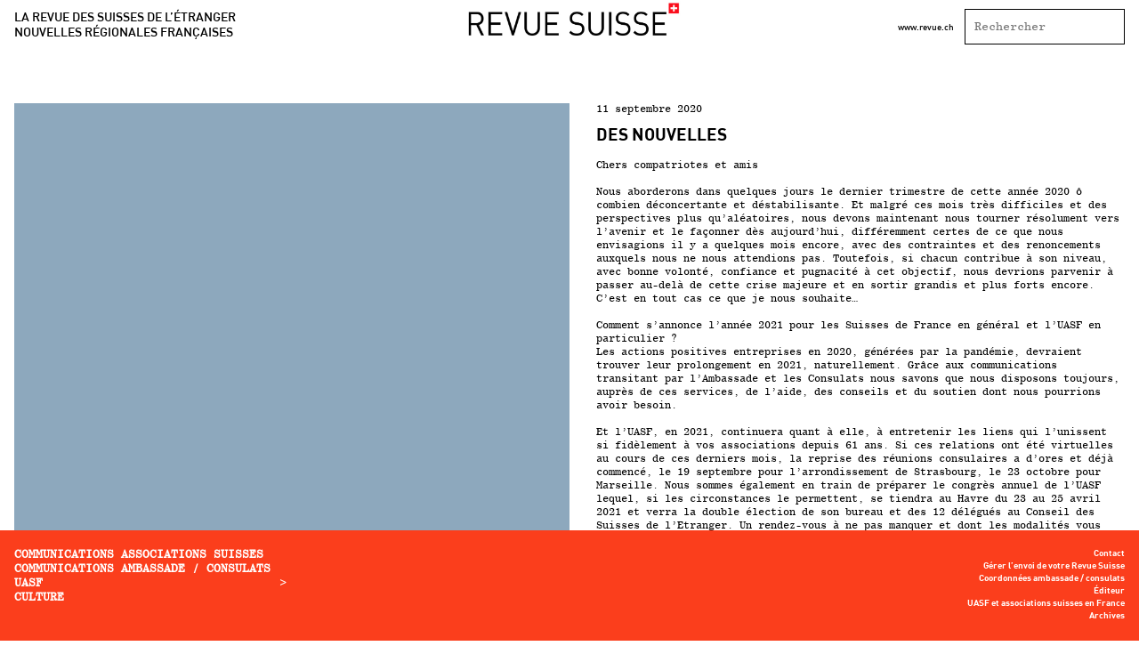

--- FILE ---
content_type: text/html; charset=UTF-8
request_url: https://www.revuesuisse.org/2020/09/11/des-nouvelles/
body_size: 4322
content:
<!DOCTYPE html>
<html lang="fr-FR">
<head>
	<meta charset="UTF-8">
	<meta name="viewport" content="width=device-width">
	<title>Des nouvelles &#8211; Revue Suisse</title>
<meta name='robots' content='max-image-preview:large' />
	<style>img:is([sizes="auto" i], [sizes^="auto," i]) { contain-intrinsic-size: 3000px 1500px }</style>
	<link rel="alternate" type="application/rss+xml" title="Revue Suisse &raquo; Des nouvelles Flux des commentaires" href="https://www.revuesuisse.org/2020/09/11/des-nouvelles/feed/" />
<style id='classic-theme-styles-inline-css' type='text/css'>
/*! This file is auto-generated */
.wp-block-button__link{color:#fff;background-color:#32373c;border-radius:9999px;box-shadow:none;text-decoration:none;padding:calc(.667em + 2px) calc(1.333em + 2px);font-size:1.125em}.wp-block-file__button{background:#32373c;color:#fff;text-decoration:none}
</style>
<link rel='stylesheet' id='wp-pagenavi-css' href='https://www.revuesuisse.org/wp-content/plugins/wp-pagenavi/pagenavi-css.css?ver=2.70' type='text/css' media='all' />
<link rel='stylesheet' id='style-css' href='https://www.revuesuisse.org/wp-content/themes/revuesuisse/style.css?ver=6.8.3' type='text/css' media='all' />
<link rel="https://api.w.org/" href="https://www.revuesuisse.org/wp-json/" /><link rel="alternate" title="JSON" type="application/json" href="https://www.revuesuisse.org/wp-json/wp/v2/posts/1167" /><link rel="EditURI" type="application/rsd+xml" title="RSD" href="https://www.revuesuisse.org/xmlrpc.php?rsd" />
<meta name="generator" content="WordPress 6.8.3" />
<link rel="canonical" href="https://www.revuesuisse.org/2020/09/11/des-nouvelles/" />
<link rel='shortlink' href='https://www.revuesuisse.org/?p=1167' />
<link rel="alternate" title="oEmbed (JSON)" type="application/json+oembed" href="https://www.revuesuisse.org/wp-json/oembed/1.0/embed?url=https%3A%2F%2Fwww.revuesuisse.org%2F2020%2F09%2F11%2Fdes-nouvelles%2F" />
<link rel="alternate" title="oEmbed (XML)" type="text/xml+oembed" href="https://www.revuesuisse.org/wp-json/oembed/1.0/embed?url=https%3A%2F%2Fwww.revuesuisse.org%2F2020%2F09%2F11%2Fdes-nouvelles%2F&#038;format=xml" />
<link rel="apple-touch-icon" sizes="180x180" href="/revue-suisse/wp-content/uploads/fbrfg/apple-touch-icon.png">
<link rel="icon" type="image/png" sizes="32x32" href="/revue-suisse/wp-content/uploads/fbrfg/favicon-32x32.png">
<link rel="icon" type="image/png" sizes="16x16" href="/revue-suisse/wp-content/uploads/fbrfg/favicon-16x16.png">
<link rel="manifest" href="/revue-suisse/wp-content/uploads/fbrfg/site.webmanifest">
<link rel="shortcut icon" href="/revue-suisse/wp-content/uploads/fbrfg/favicon.ico">
<meta name="msapplication-TileColor" content="#da532c">
<meta name="msapplication-config" content="/revue-suisse/wp-content/uploads/fbrfg/browserconfig.xml">
<meta name="theme-color" content="#ffffff"></head>

<body class="wp-singular post-template-default single single-post postid-1167 single-format-standard wp-theme-revuesuisse">

<div class="post">
  <header class="header">
  <div class="header__logo">
    <a href="https://www.revuesuisse.org">
      <img src="https://www.revuesuisse.org/wp-content/themes/revuesuisse/img/Header_revue_Suisse_1.jpg" alt="">
    </a>
  </div>
  <div class="header__motto">
    La revue des suisses de l’étranger
    <br/>
    nouvelles régionales françaises
  </div>
  <div class="header__aside">
    <a href="https://www.revue.ch/fr/editions/2019/02/" target="_blank" class="header__url">www.revue.ch</a>
    <div class="header__search">
      <form action="https://www.revuesuisse.org" id="search-form" method="get">
        <input class="header__search-input" name="s" id="s" type="text" placeholder="Rechercher" />
      </form>
    </div>
  </div>
</header><div class="article">
      <div class="article__container">
      <div class="article__imgs">
                  <img src="https://www.revuesuisse.org/wp-content/themes/revuesuisse/img/PAVET_NEUTRE.jpg" />
                              </div>
      <div class="article__content">
        <div class="article__date">11 septembre 2020</div>
        <h1 class="article__title">Des nouvelles</h1>
        <div class="article__text">
          <p><span style="font-family: CentSchbookMonoBTWXX-Rg;">Chers compatriotes et amis</span></p>
<p>&nbsp;</p>
<p><span style="font-family: CentSchbookMonoBTWXX-Rg;">Nous aborderons dans quelques jours le dernier trimestre de cette année 2020 ô combien déconcertante et déstabilisante. Et malgré ces mois très difficiles et des perspectives plus qu’aléatoires, nous devons maintenant nous tourner résolument vers l’avenir et le façonner dès aujourd’hui, différemment certes de ce que nous envisagions il y a quelques mois encore, avec des contraintes et des renoncements auxquels nous ne nous attendions pas. Toutefois, si chacun contribue à son niveau, avec bonne volonté, confiance et pugnacité à cet objectif, nous devrions parvenir à passer au-delà de cette crise majeure et en sortir grandis et plus forts encore. C’est en tout cas ce que je nous souhaite…</span></p>
<p>&nbsp;</p>
<p><span style="font-family: CentSchbookMonoBTWXX-Rg;">Comment s’annonce l’année 2021 pour les Suisses de France en général et l’UASF en particulier ? </span><br />
<span style="font-family: CentSchbookMonoBTWXX-Rg;">Les actions positives entreprises en 2020, générées par la pandémie, devraient trouver leur prolongement en 2021, naturellement. Grâce aux communications transitant par l’Ambassade et les Consulats nous savons que nous disposons toujours, auprès de ces services, de l’aide, des conseils et du soutien dont nous pourrions avoir besoin.</span></p>
<p>&nbsp;</p>
<p><span style="font-family: CentSchbookMonoBTWXX-Rg;">Et l’UASF, en 2021, continuera quant à elle, à entretenir les liens qui l’unissent si fidèlement à vos associations depuis 61 ans. Si ces relations ont été virtuelles au cours de ces derniers mois, la reprise des réunions consulaires a d’ores et déjà commencé, le 19 septembre pour l’arrondissement de Strasbourg, le 23 octobre pour Marseille. Nous sommes également en train de préparer le congrès annuel de l’UASF lequel, si les circonstances le permettent, se tiendra au Havre du 23 au 25 avril 2021 et verra la double élection de son bureau et des 12 délégués au Conseil des Suisses de l’Etranger. Un rendez-vous à ne pas manquer et dont les modalités vous seront communiquées ultérieurement !</span></p>
<p>&nbsp;</p>
<p><span style="font-family: CentSchbookMonoBTWXX-Rg;"> L’OSE (Organisation des Suisses de l’Etranger) enfin, depuis Berne, et malgré les difficultés et contraintes sanitaires empêchant toute réunion à caractère international, a continué et renforcé ses actions en faveur des plus de 700 000 Suisses de par le monde, spécialement à l’égard de nos compatriotes en situation précaire hors d’Europe. A ce sujet, je vous encourage à vous rendre sur son site et découvrir comment, nous, Suisses de l’étranger, pouvons aider l’OSE à notre tour en la soutenant financièrement dans ses projets, par un legs ou par un don… (voir adresse ci-dessous)</span></p>
<p>&nbsp;</p>
<p><span style="font-family: CentSchbookMonoBTWXX-Rg;">Vous pourrez trouver d’autres informations sur notre site, et en particulier celles concernant les jeunes, étudiants ou jeunes entrepreneurs créatifs et « humanistes », en collaboration avec des institutions telles qu’educationsuisse et les Galets du Rhône (voir adresses ci-dessous).</span></p>
<p>&nbsp;</p>
<p><span style="font-family: CentSchbookMonoBTWXX-Rg;">Bonne rentrée à tous, en bonne santé, masqués ou non !</span></p>
<p><span style="font-family: CentSchbookMonoBTWXX-Rg;">Cordialement</span></p>
<p><span style="font-family: DIN; font-size: 10px;">Françoise Millet-Leroux</span></p>
<p><span style="font-family: DIN; font-size: 10px;">Présidente de l’UASF</span></p>
<p>&nbsp;</p>
<p>&nbsp;</p>
<p><span style="font-family: DIN; font-size: 10px;">Adresses à consulter :</span></p>
<p><span style="font-family: DIN; font-size: 10px;"><a href="http://www.uasfrance.org/">www.uasfrance.org</a></span></p>
<p><span style="font-family: DIN; font-size: 10px;"><a href="http://www.lesgaletsdurhone.com/">www.lesgaletsdurhone.com</a></span></p>
<p><span style="font-family: DIN; font-size: 10px;"><a href="http://www.educationsuisse.ch/fr">www.educationsuisse.ch/fr</a></span></p>
<p><span style="font-family: DIN; font-size: 10px;"><a href="http://www.aso.ch/fr">www.aso.ch/fr</a>    puis : soutenez-nous/successions et legs/conseils en matière de testament etc.</span></p>
<p>&nbsp;</p>
<p>&nbsp;</p>
<p>&nbsp;</p>
        </div>
      </div>
      <div class="article__imgs article__imgs--mobile">
                              </div>
    </div>
  </div><footer class="footer">
  <div class="footer__container">
    <div class="menu-category-nav-container"><ul id="menu-category-nav" class="menu"><li id="menu-item-91" class="menu-item menu-item-type-taxonomy menu-item-object-category menu-item-has-children menu-item-91"><a href="https://www.revuesuisse.org/category/communications-associations-suisses/">Communications associations Suisses</a>
<ul class="sub-menu">
	<li id="menu-item-94" class="menu-item menu-item-type-taxonomy menu-item-object-category menu-item-94"><a href="https://www.revuesuisse.org/category/communications-associations-suisses/paris/">Paris</a></li>
	<li id="menu-item-92" class="menu-item menu-item-type-taxonomy menu-item-object-category menu-item-92"><a href="https://www.revuesuisse.org/category/communications-associations-suisses/lyon/">Lyon</a></li>
	<li id="menu-item-93" class="menu-item menu-item-type-taxonomy menu-item-object-category menu-item-93"><a href="https://www.revuesuisse.org/category/communications-associations-suisses/marseille/">Marseille</a></li>
	<li id="menu-item-95" class="menu-item menu-item-type-taxonomy menu-item-object-category menu-item-95"><a href="https://www.revuesuisse.org/category/communications-associations-suisses/strasbourg/">Strasbourg</a></li>
</ul>
</li>
<li id="menu-item-86" class="menu-item menu-item-type-taxonomy menu-item-object-category menu-item-has-children menu-item-86"><a href="https://www.revuesuisse.org/category/communications-ambassade-consulats/">Communications ambassade / consulats</a>
<ul class="sub-menu">
	<li id="menu-item-89" class="menu-item menu-item-type-taxonomy menu-item-object-category menu-item-89"><a href="https://www.revuesuisse.org/category/communications-ambassade-consulats/paris-communications-ambassade-consulats/">Paris</a></li>
	<li id="menu-item-87" class="menu-item menu-item-type-taxonomy menu-item-object-category menu-item-87"><a href="https://www.revuesuisse.org/category/communications-ambassade-consulats/lyon-communications-ambassade-consulats/">Lyon</a></li>
	<li id="menu-item-88" class="menu-item menu-item-type-taxonomy menu-item-object-category menu-item-88"><a href="https://www.revuesuisse.org/category/communications-ambassade-consulats/marseille-communications-ambassade-consulats/">Marseille</a></li>
	<li id="menu-item-90" class="menu-item menu-item-type-taxonomy menu-item-object-category menu-item-90"><a href="https://www.revuesuisse.org/category/communications-ambassade-consulats/strasbourg-communications-ambassade-consulats/">Strasbourg</a></li>
</ul>
</li>
<li id="menu-item-97" class="menu-item menu-item-type-taxonomy menu-item-object-category current-post-ancestor current-menu-parent current-post-parent menu-item-97"><a href="https://www.revuesuisse.org/category/uasf/">UASF</a></li>
<li id="menu-item-96" class="menu-item menu-item-type-taxonomy menu-item-object-category menu-item-96"><a href="https://www.revuesuisse.org/category/culture/">Culture</a></li>
</ul></div>
    <div class="menu-main-nav-container"><ul id="menu-main-nav" class="menu"><li id="menu-item-73" class="menu-item menu-item-type-post_type menu-item-object-page menu-item-73"><a href="https://www.revuesuisse.org/contact/">Contact</a></li>
<li id="menu-item-107" class="menu-item menu-item-type-post_type menu-item-object-page menu-item-107"><a href="https://www.revuesuisse.org/gerer-lenvoi-de-votre-revue-suisse/">Gérer l’envoi de votre Revue Suisse</a></li>
<li id="menu-item-72" class="menu-item menu-item-type-post_type menu-item-object-page menu-item-72"><a href="https://www.revuesuisse.org/coordonnees/">Coordonnées ambassade / consulats</a></li>
<li id="menu-item-106" class="menu-item menu-item-type-post_type menu-item-object-page menu-item-106"><a href="https://www.revuesuisse.org/editeur/">Éditeur</a></li>
<li id="menu-item-105" class="menu-item menu-item-type-post_type menu-item-object-page menu-item-105"><a href="https://www.revuesuisse.org/uasf-et-associations-suisses-en-france/">UASF et associations suisses en France</a></li>
<li id="menu-item-116" class="menu-item menu-item-type-post_type menu-item-object-page menu-item-116"><a href="https://www.revuesuisse.org/archives/">Archives</a></li>
</ul></div>  </div>
</footer>
<footer class="footer-mobile">
  <div class="footer-mobile__trigger">Menu</div>
  <div class="footer-mobile__menu">
    <div class="footer-mobile__container">
      <div class="menu-category-nav-container"><ul id="menu-category-nav-1" class="menu"><li class="menu-item menu-item-type-taxonomy menu-item-object-category menu-item-has-children menu-item-91"><a href="https://www.revuesuisse.org/category/communications-associations-suisses/">Communications associations Suisses</a>
<ul class="sub-menu">
	<li class="menu-item menu-item-type-taxonomy menu-item-object-category menu-item-94"><a href="https://www.revuesuisse.org/category/communications-associations-suisses/paris/">Paris</a></li>
	<li class="menu-item menu-item-type-taxonomy menu-item-object-category menu-item-92"><a href="https://www.revuesuisse.org/category/communications-associations-suisses/lyon/">Lyon</a></li>
	<li class="menu-item menu-item-type-taxonomy menu-item-object-category menu-item-93"><a href="https://www.revuesuisse.org/category/communications-associations-suisses/marseille/">Marseille</a></li>
	<li class="menu-item menu-item-type-taxonomy menu-item-object-category menu-item-95"><a href="https://www.revuesuisse.org/category/communications-associations-suisses/strasbourg/">Strasbourg</a></li>
</ul>
</li>
<li class="menu-item menu-item-type-taxonomy menu-item-object-category menu-item-has-children menu-item-86"><a href="https://www.revuesuisse.org/category/communications-ambassade-consulats/">Communications ambassade / consulats</a>
<ul class="sub-menu">
	<li class="menu-item menu-item-type-taxonomy menu-item-object-category menu-item-89"><a href="https://www.revuesuisse.org/category/communications-ambassade-consulats/paris-communications-ambassade-consulats/">Paris</a></li>
	<li class="menu-item menu-item-type-taxonomy menu-item-object-category menu-item-87"><a href="https://www.revuesuisse.org/category/communications-ambassade-consulats/lyon-communications-ambassade-consulats/">Lyon</a></li>
	<li class="menu-item menu-item-type-taxonomy menu-item-object-category menu-item-88"><a href="https://www.revuesuisse.org/category/communications-ambassade-consulats/marseille-communications-ambassade-consulats/">Marseille</a></li>
	<li class="menu-item menu-item-type-taxonomy menu-item-object-category menu-item-90"><a href="https://www.revuesuisse.org/category/communications-ambassade-consulats/strasbourg-communications-ambassade-consulats/">Strasbourg</a></li>
</ul>
</li>
<li class="menu-item menu-item-type-taxonomy menu-item-object-category current-post-ancestor current-menu-parent current-post-parent menu-item-97"><a href="https://www.revuesuisse.org/category/uasf/">UASF</a></li>
<li class="menu-item menu-item-type-taxonomy menu-item-object-category menu-item-96"><a href="https://www.revuesuisse.org/category/culture/">Culture</a></li>
</ul></div>
      <div class="menu-main-nav-container"><ul id="menu-main-nav-1" class="menu"><li class="menu-item menu-item-type-post_type menu-item-object-page menu-item-73"><a href="https://www.revuesuisse.org/contact/">Contact</a></li>
<li class="menu-item menu-item-type-post_type menu-item-object-page menu-item-107"><a href="https://www.revuesuisse.org/gerer-lenvoi-de-votre-revue-suisse/">Gérer l’envoi de votre Revue Suisse</a></li>
<li class="menu-item menu-item-type-post_type menu-item-object-page menu-item-72"><a href="https://www.revuesuisse.org/coordonnees/">Coordonnées ambassade / consulats</a></li>
<li class="menu-item menu-item-type-post_type menu-item-object-page menu-item-106"><a href="https://www.revuesuisse.org/editeur/">Éditeur</a></li>
<li class="menu-item menu-item-type-post_type menu-item-object-page menu-item-105"><a href="https://www.revuesuisse.org/uasf-et-associations-suisses-en-france/">UASF et associations suisses en France</a></li>
<li class="menu-item menu-item-type-post_type menu-item-object-page menu-item-116"><a href="https://www.revuesuisse.org/archives/">Archives</a></li>
</ul></div>      <a class="footer-mobile__home" href="https://www.revuesuisse.org">www.revue.ch</a>
      <form action="https://www.revuesuisse.org" id="search-form" method="get">
        <input class="header__search-input" name="s" id="s" type="text" placeholder="Rechercher" />
      </form>
      <svg class="footer-mobile__cross" clip-rule="evenodd" fill-rule="evenodd" image-rendering="optimizeQuality" shape-rendering="geometricPrecision" text-rendering="geometricPrecision" viewBox="0 0 217 271.25" xmlns="http://www.w3.org/2000/svg"><path d="m217 38-70 70 70 70-39 39-70-70-70 70-38-39 70-70-70-70 38-38 70 70 70-70z" fill-rule="nonzero"/></svg>
    </div>
  </div>
</footer></div>

<script type="speculationrules">
{"prefetch":[{"source":"document","where":{"and":[{"href_matches":"\/*"},{"not":{"href_matches":["\/wp-*.php","\/wp-admin\/*","\/wp-content\/uploads\/*","\/wp-content\/*","\/wp-content\/plugins\/*","\/wp-content\/themes\/revuesuisse\/*","\/*\\?(.+)"]}},{"not":{"selector_matches":"a[rel~=\"nofollow\"]"}},{"not":{"selector_matches":".no-prefetch, .no-prefetch a"}}]},"eagerness":"conservative"}]}
</script>
<script type="text/javascript" src="https://www.revuesuisse.org/wp-content/themes/revuesuisse/js/app.js?ver=1" id="footer_js-js"></script>
</body>
</html>


--- FILE ---
content_type: text/css
request_url: https://www.revuesuisse.org/wp-content/themes/revuesuisse/style.css?ver=6.8.3
body_size: 3026
content:
/*
Theme Name: Revue Suisse
Version: 1.0
*/
@import url("//hello.myfonts.net/count/38de27");
html, body, div, span, applet, object, iframe,
h1, h2, h3, h4, h5, h6, p, blockquote, pre,
a, abbr, acronym, address, big, cite, code,
del, dfn, em, img, ins, kbd, q, s, samp,
small, strike, strong, sub, sup, tt, var,
b, u, i, center,
dl, dt, dd, ol, ul, li,
fieldset, form, label, legend,
table, caption, tbody, tfoot, thead, tr, th, td,
article, aside, canvas, details, embed,
figure, figcaption, footer, header, hgroup,
menu, nav, output, ruby, section, summary,
time, mark, audio, video {
  margin: 0;
  padding: 0;
  border: 0;
  font-size: 100%;
  font: inherit;
  vertical-align: baseline; }

article, aside, details, figcaption, figure,
footer, header, hgroup, menu, nav, section {
  display: block; }

body {
  line-height: 1; }

ol, ul {
  list-style: none; }

blockquote, q {
  quotes: none; }

blockquote:before, blockquote:after,
q:before, q:after {
  content: '';
  content: none; }

table {
  border-collapse: collapse;
  border-spacing: 0; }

@font-face {
  font-family: 'DIN';
  src: url("./fonts/din-regular-webfont.woff2") format("woff2"), url("./fonts/din-regular-webfont.woff") format("woff");
  font-weight: normal;
  font-style: normal; }

@font-face {
  font-family: 'DIN';
  src: url("./fonts/din-medium-webfont.woff2") format("woff2"), url("./fonts/din-medium-webfont.woff") format("woff");
  font-weight: 600;
  font-style: normal; }

@font-face {
  font-family: 'DIN';
  src: url("./fonts/din_bold-webfont.woff2") format("woff2"), url("./fonts/din_bold-webfont.woff") format("woff");
  font-weight: 700;
  font-style: normal; }

@font-face {
  font-family: 'CentSchbookMonoBTWXX-Rg';
  src: url("./fonts/38DE27_0_0.eot");
  src: url("./fonts/38DE27_0_0.eot?#iefix") format("embedded-opentype"), url("./fonts/38DE27_0_0.woff2") format("woff2"), url("./fonts/38DE27_0_0.woff") format("woff"), url("./fonts/38DE27_0_0.ttf") format("truetype"); }

/**
 * Set up a decent box model on the root element
 */
html {
  box-sizing: border-box; }

html,
body {
  width: 100%;
  position: relative;
  font-size: 10px; }

/**
 * Makes all elements from the DOM inherit from the parent box-sizing
 * Since `*` has a specificity of 0, it does not override the `html` value
 * making all elements inheriting from the root box-sizing value
 * See: https://css-tricks.com/inheriting-box-sizing-probably-slightly-better-best-practice/
 */
*,
::before,
::after {
  box-sizing: inherit; }

body {
  overflow-x: hidden;
  font-family: "DIN", Helvetica, sans-serif;
  -webkit-font-smoothing: antialiased;
  -moz-osx-font-smoothing: grayscale;
  color: #000000; }

.overflow-hidden {
  overflow: hidden; }

.archives__container {
  width: 100%;
  padding-left: 1.6rem;
  padding-right: 1.6rem;
  margin-top: 100px; }

.archives__category-parent {
  font-size: 1.3rem;
  text-transform: uppercase;
  font-family: "CentSchbookMonoBTWXX-Rg";
  color: #000000;
  text-decoration: none;
  margin-top: 20px;
  display: block; }

.archives__category-parent:hover {
  text-decoration: underline; }

.archives__category ul li a {
  font-size: 1.3rem;
  font-family: "CentSchbookMonoBTWXX-Rg";
  color: #000000;
  text-decoration: none;
  margin-top: 2px;
  display: block; }

.archives__category ul li a:hover {
  text-decoration: underline; }

.article {
  padding-bottom: 20rem;
  width: 100%;
  padding-left: 1.6rem;
  padding-right: 1.6rem;
  max-width: 153.2rem;
  margin: 0 auto;
  margin-top: 11.6rem; }
  .article__container {
    font-size: 0; }
  .article__imgs img {
    width: 100%;
    margin-bottom: 1rem; }
  .article__imgs, .article__content {
    display: inline-block;
    vertical-align: top; }
    @media only screen and (max-width: 900px) {
      .article__imgs, .article__content {
        display: block; } }
  .article__imgs {
    width: 50%; }
    @media only screen and (max-width: 900px) {
      .article__imgs {
        width: 100%;
        display: none; } }
  .article__imgs--mobile {
    display: none; }
    @media only screen and (max-width: 900px) {
      .article__imgs--mobile {
        display: block; } }
  .article__content {
    width: 50%;
    font-size: 1rem;
    padding-left: 3rem; }
    @media only screen and (max-width: 900px) {
      .article__content {
        width: 100%;
        padding-left: 0;
        margin-bottom: 5rem; } }
  .article__date {
    font-size: 1.2rem;
    font-family: "CentSchbookMonoBTWXX-Rg";
    margin-bottom: 1.5rem; }
  .article__title {
    font-size: 1.9rem;
    font-weight: 700;
    text-transform: uppercase;
    margin-bottom: 1.5rem; }

  .article__text h3{font-size: 14px; line-height: 16px;}
  .article__text h6{font-family: "DIN"; font-size: 12px; line-height: 16px; margin-bottom: 2px;}
  .article__text p{font-size: 12px; line-height: 15px;}

  .article strong {
    font-weight: 700; }
  .article hr {
    background: none;
    border: 0;
    padding: 0;
    margin: 0;
    height: 15px; }

.content-block {
  font-size: 1.2rem;
  width: 100%;
  padding-left: 1.6rem;
  padding-right: 1.6rem;
  max-width: 153.2rem;
  margin: 0 auto;
  margin-top: 11.6rem;
  padding-bottom: 18rem; }
  .content-block__container {
    width: 50%; }
    @media only screen and (max-width: 900px) {
      .content-block__container {
        width: 95%;
        margin: 0 auto; } }
  .content-block hr {
    background: none;
    border: 0;
    height: 0;
    padding: 0;
    margin: 0;
    height: 15px; }
  .content-block strong {
    font-weight: 700; }

.header {
  height: 5.6rem;
  overflow: hidden;
  width: 100%;
  padding-left: 1.6rem;
  padding-right: 1.6rem;
  padding-top: 1rem;
  margin: 0 auto;
  position: fixed;
  background-color: #ffffff;
  top: 0; }
  @media only screen and (max-width: 900px) {
    .header {
      text-align: center;
      height: 10rem;
      padding-top: 0; } }
  .header__motto {
    text-transform: uppercase;
    font-size: 1.4rem;
    font-weight: 600;
    float: left;
    line-height: 1.25; }
    @media only screen and (max-width: 900px) {
      .header__motto {
        float: none; } }
  .header__logo {
    font-size: 4rem;
    font-weight: 600;
    text-transform: uppercase;
    position: absolute;
    left: 50%;
    transform: translateX(-50%);
    height: 100%;
    top: 0; }
    @media only screen and (max-width: 900px) {
      .header__logo {
        position: static;
        transform: none;
        height: 55%;
        margin: 0 auto; } }
  .header__logo img {
    height: 80%; }
    @media only screen and (max-width: 900px) {
      .header__logo img {
        height: 100%;
        max-width: 100%; } }
  .header__url {
    font-weight: 600;
    margin-right: 1rem;
    color: #000000;
    text-decoration: none; }
  .header__url:hover {
    text-decoration: underline; }
  .header__search {
    display: inline-block; }
  .header__search-input {
    padding: 1rem;
    border: 1px solid #000000;
    width: 18rem;
    font-family: "CentSchbookMonoBTWXX-Rg"; }
  .header__aside {
    float: right; }
    @media only screen and (max-width: 900px) {
      .header__aside {
        display: none; } }

.homepage .header {
  position: relative; }

.homepage {
  display: flex;
  flex-direction: column;
  height: 100vh;
  overflow: hidden; }

.footer {
  width: 100%;
  background-color: #FB3E1C;
  position: fixed;
  bottom: 0;
  left: 0;
  overflow: hidden;
  padding: 2rem 1.6rem; }
  @media only screen and (max-width: 900px) {
    .footer {
      display: none; } }
  .footer .menu-main-nav-container {
    float: right;
    text-align: right; }
  .footer .menu-item {
    margin-bottom: 0.3rem; }
  .footer .menu-item a {
    color: #ffffff;
    text-decoration: none;
    font-weight: 700; }
  .footer .menu-item a:hover {
    text-decoration: underline; }
  .footer .menu-category-nav-container {
    float: left; }
  .footer .menu-category-nav-container .menu {
    position: relative; }
  .footer .menu-category-nav-container .menu-item a {
    font-size: 1.3rem;
    font-family: "CentSchbookMonoBTWXX-Rg";
    text-transform: uppercase; }
  .footer .sub-menu {
    position: absolute;
    top: 0;
    transform: translateX(100%);
    right: 0;
    padding-left: 3rem;
    display: none; }
  .footer .sub-menu .menu-item a {
    text-transform: none; }
  .footer .menu-category-nav-container .menu-item {
    position: relative; }
  .footer .active-sub-menu .sub-menu {
    display: block; }
  .footer .active-sub-menu:after {
    display: block;
    content: '>';
    font-family: "CentSchbookMonoBTWXX-Rg";
    position: absolute;
    top: 0;
    right: 0;
    transform: translate(100%, -0.2rem);
    color: #ffffff;
    padding-left: 1rem;
    font-size: 1.4rem; }

.footer-mobile {
  display: none; }
  @media only screen and (max-width: 900px) {
    .footer-mobile {
      display: block; } }
  .footer-mobile__trigger {
    font-size: 2.5rem;
    width: 100%;
    color: #ffffff;
    background-color: #FB3E1C;
    padding: 1.5rem;
    text-align: center;
    position: fixed;
    bottom: 0;
    text-transform: uppercase;
    font-weight: 600; }
  .footer-mobile__menu {
    height: calc(100vh - 100px);
    width: 100%;
    position: fixed;
    bottom: 0;
    background-color: #FB3E1C;
    transform: translateY(100%);
    transition: transform 0.5s ease-out; }
  .footer-mobile__container {
    width: 95%;
    margin: 0 auto;
    padding-top: 1rem; }
  .footer-mobile .menu-item a {
    color: #ffffff;
    text-decoration: none;
    font-weight: 700; }
  .footer-mobile .menu-category-nav-container .menu-item a {
    font-size: 1.3rem;
    font-family: "CentSchbookMonoBTWXX-Rg";
    text-transform: uppercase;
    color: #ffffff;
    text-decoration: none;
    margin-bottom: 0.3rem;
    display: block; }
  .footer-mobile .menu-category-nav-container .sub-menu .menu-item a {
    text-decoration: none;
    text-transform: none; }
  .footer-mobile .menu-main-nav-container {
    margin-top: 2rem; }
  .footer-mobile .menu-main-nav-container .menu-item a {
    text-decoration: underline;
    font-size: 1.3rem; }
  .footer-mobile__home {
    display: block;
    margin-top: 2rem;
    font-size: 1.3rem;
    color: #ffffff;
    font-weight: 700; }
  .footer-mobile form {
    margin-top: 2rem; }
  .footer-mobile form input {
    border: none; }
  .footer-mobile__cross {
    fill: #ffffff;
    width: 3rem;
    position: absolute;
    top: 1rem;
    right: 2.5%; }
  .footer-mobile .active a {
    text-decoration: !important; }
  .footer-mobile .menu-item-has-children {
    margin-top: 3rem; }

.homepage footer {
  position: static; }

.js-mobile-is-open .footer-mobile__menu {
  transform: translateY(0); }

.posts {
  margin: 0 auto;
  margin-top: 11.6rem;
  width: 100%;
  padding-left: 1.6rem;
  padding-right: 1.6rem;
  max-width: 153.2rem;
  padding-bottom: 20rem; }
  .posts__container {
    margin-left: -1rem;
    margin-right: -1rem;
    font-size: 0; }
  .posts__post {
    width: 16.5%;
    display: inline-block;
    vertical-align: top;
    margin-bottom: 2rem;
    padding: 0 1rem;
    font-size: 1rem;
    color: #000000;
    text-decoration: none;
    cursor: pointer; }
    @media only screen and (max-width: 1200px) {
      .posts__post {
        width: 20%; } }
    @media only screen and (max-width: 900px) {
      .posts__post {
        width: 25%; } }
    @media only screen and (max-width: 750px) {
      .posts__post {
        width: 33.33%; } }
    @media only screen and (max-width: 500px) {
      .posts__post {
        width: 100%; } }
  .posts .post__container {
    padding-bottom: 1rem; }
  .posts__post:hover .post__container {
    background-color: #7496AA; }
  .posts__post:hover .posts__post-content {
    text-decoration: underline; }
  .posts__post-content {
    padding: 0 0.5rem; }
  .posts__post img {
    width: 100%;
    height: 13rem;
    object-fit: cover; }
    @media only screen and (max-width: 500px) {
      .posts__post img {
        height: auto; } }
  .posts .post__gap {
    height: 13rem; }
    @media only screen and (max-width: 500px) {
      .posts .post__gap {
        height: auto; } }
  .posts .post__date {
    font-family: "CentSchbookMonoBTWXX-Rg";
    margin-top: 1.5rem;
    margin-bottom: 0.5rem; }
  .posts .post__title {
    font-size: 1.7rem;
    font-weight: 700;
    text-transform: uppercase;
    margin-bottom: 0.5rem; }
  .posts .post__excerpt {
    font-family: "CentSchbookMonoBTWXX-Rg";
    line-height: 1.4rem; }

.search-block {
  width: 95%;
  margin: 0 auto;
  margin-top: 10rem;
  padding-bottom: 13rem; }
  .search-block__query {
    font-size: 1.5rem;
    margin-bottom: 2rem; }
  .search-block__query span {
    font-weight: 700; }
  .search-block a {
    color: #000000;
    text-decoration: none; }
  .search-block a:hover {
    text-decoration: underline; }
  .search-block__element {
    margin-bottom: 3rem;
    display: block;
    width: 50%; }
    @media only screen and (max-width: 900px) {
      .search-block__element {
        width: 100%; } }
  .search-block__excerpt {
    line-height: 1.2; }
  .search-block__date {
    font-family: "CentSchbookMonoBTWXX-Rg";
    margin-bottom: 0.4rem; }
  .search-block__title {
    text-transform: uppercase;
    font-size: 1.5rem;
    font-weight: 700;
    margin-bottom: 0.4rem; }

.slider {
  flex: 1;
  width: 100%;
  position: relative; }

  .slider__slide {
    position: absolute;
    top: 0;
    left: 0;
    right: 0;
    bottom: 0;
    opacity: 0;
    pointer-events: none;
    transition: opacity 0.8s ease-in; }
  .slider__slide--is-visible {
    opacity: 1;
    pointer-events: all; }
  .slider__img {
    width: 100%;
    height: 100%;
    object-fit: cover; }
  .slider__nav {
    position: absolute;
    z-index: 1;
    bottom: 0;
    left: 1.6rem;
    /*background-color: #ffffff;*/
    min-width: 30rem; }
  .slider__prev, .slider__next, .slider__active {
    display: inline-block;
    font-size: 18px;
    color: #ffffff; }
  .slider__title {
    display: none;
    font-weight: 600;
    font-size: 30px;
    color: #ffffff; }
  .slider__title--is-visible {
    display: block;
    padding-right: 1rem; }
  .slider__prev, .slider__next {
    font-family: Helvetica;
    cursor: pointer;
    padding: 1rem; }
  .slider__next {
    margin-right: 0.5rem; }

.slider--mobile {
  display: none; }
  @media only screen and (max-width: 900px) {
  /*.slider--mobile {
      display: block; }
    .slider {
      display: none; }*/ 
    .slider__nav{bottom: 6rem; z-index: 0;}
    .slider__title{font-size: 21px;}}


--- FILE ---
content_type: application/javascript
request_url: https://www.revuesuisse.org/wp-content/themes/revuesuisse/js/app.js?ver=1
body_size: 6652
content:
(function(){function r(e,n,t){function o(i,f){if(!n[i]){if(!e[i]){var c="function"==typeof require&&require;if(!f&&c)return c(i,!0);if(u)return u(i,!0);var a=new Error("Cannot find module '"+i+"'");throw a.code="MODULE_NOT_FOUND",a}var p=n[i]={exports:{}};e[i][0].call(p.exports,function(r){var n=e[i][1][r];return o(n||r)},p,p.exports,r,e,n,t)}return n[i].exports}for(var u="function"==typeof require&&require,i=0;i<t.length;i++)o(t[i]);return o}return r})()({1:[function(require,module,exports){
"use strict";

var _index = _interopRequireDefault(require("./components/index.js"));

function _interopRequireDefault(obj) { return obj && obj.__esModule ? obj : { default: obj }; }

function _toConsumableArray(arr) { return _arrayWithoutHoles(arr) || _iterableToArray(arr) || _nonIterableSpread(); }

function _nonIterableSpread() { throw new TypeError("Invalid attempt to spread non-iterable instance"); }

function _iterableToArray(iter) { if (Symbol.iterator in Object(iter) || Object.prototype.toString.call(iter) === "[object Arguments]") return Array.from(iter); }

function _arrayWithoutHoles(arr) { if (Array.isArray(arr)) { for (var i = 0, arr2 = new Array(arr.length); i < arr.length; i++) { arr2[i] = arr[i]; } return arr2; } }

function _classCallCheck(instance, Constructor) { if (!(instance instanceof Constructor)) { throw new TypeError("Cannot call a class as a function"); } }

function _defineProperties(target, props) { for (var i = 0; i < props.length; i++) { var descriptor = props[i]; descriptor.enumerable = descriptor.enumerable || false; descriptor.configurable = true; if ("value" in descriptor) descriptor.writable = true; Object.defineProperty(target, descriptor.key, descriptor); } }

function _createClass(Constructor, protoProps, staticProps) { if (protoProps) _defineProperties(Constructor.prototype, protoProps); if (staticProps) _defineProperties(Constructor, staticProps); return Constructor; }

var App =
/*#__PURE__*/
function () {
  function App() {
    _classCallCheck(this, App);

    this.initComponents();
  }

  _createClass(App, [{
    key: "initComponents",
    value: function initComponents() {
      var _this = this;

      this.components = {};

      _index.default.forEach(function (component) {
        _this.elems = _toConsumableArray(document.querySelectorAll(component.selector));

        if (_this.elems.length > 0) {
          _this.components[component.namespace] = [];

          _this.elems.forEach(function (elem) {
            _this.components[component.namespace].push(new component.class(elem));
          });
        }
      });
    }
  }]);

  return App;
}();

new App();

},{"./components/index.js":5}],2:[function(require,module,exports){
"use strict";

Object.defineProperty(exports, "__esModule", {
  value: true
});
exports.default = void 0;

function _classCallCheck(instance, Constructor) { if (!(instance instanceof Constructor)) { throw new TypeError("Cannot call a class as a function"); } }

function _defineProperties(target, props) { for (var i = 0; i < props.length; i++) { var descriptor = props[i]; descriptor.enumerable = descriptor.enumerable || false; descriptor.configurable = true; if ("value" in descriptor) descriptor.writable = true; Object.defineProperty(target, descriptor.key, descriptor); } }

function _createClass(Constructor, protoProps, staticProps) { if (protoProps) _defineProperties(Constructor.prototype, protoProps); if (staticProps) _defineProperties(Constructor, staticProps); return Constructor; }

var Footer =
/*#__PURE__*/
function () {
  function Footer(container) {
    _classCallCheck(this, Footer);

    this.container = container;
    this.$ = {
      menuParent: container.querySelectorAll('.menu-category-nav-container .menu-item-has-children'),
      active: container.querySelector('.current-menu-parent')
    };
    this.init();
  }

  _createClass(Footer, [{
    key: "init",
    value: function init() {
      var _this = this;

      if (this.$.active) {
        this.$.active.classList.add('active-sub-menu');
      }

      this.$.menuParent.forEach(function (menu) {
        if (!menu.classList.contains('active-sub-menu')) {
          menu.addEventListener('mouseenter', function (e) {
            return _this.showSub(e);
          }, false);
          menu.addEventListener('mouseleave', function (e) {
            return _this.hideSub(e);
          }, false);
        }
      });
    }
  }, {
    key: "showSub",
    value: function showSub(e) {
      if (this.$.active) {
        this.$.active.classList.remove('active-sub-menu');
      }

      e.target.classList.add('active-sub-menu');
    }
  }, {
    key: "hideSub",
    value: function hideSub(e) {
      if (this.$.active) {
        this.$.active.classList.add('active-sub-menu');
      }

      e.target.classList.remove('active-sub-menu');
    }
  }]);

  return Footer;
}();

var _default = Footer;
exports.default = _default;

},{}],3:[function(require,module,exports){
"use strict";

Object.defineProperty(exports, "__esModule", {
  value: true
});
exports.default = void 0;

function _classCallCheck(instance, Constructor) { if (!(instance instanceof Constructor)) { throw new TypeError("Cannot call a class as a function"); } }

function _defineProperties(target, props) { for (var i = 0; i < props.length; i++) { var descriptor = props[i]; descriptor.enumerable = descriptor.enumerable || false; descriptor.configurable = true; if ("value" in descriptor) descriptor.writable = true; Object.defineProperty(target, descriptor.key, descriptor); } }

function _createClass(Constructor, protoProps, staticProps) { if (protoProps) _defineProperties(Constructor.prototype, protoProps); if (staticProps) _defineProperties(Constructor, staticProps); return Constructor; }

var FooterMobile =
/*#__PURE__*/
function () {
  function FooterMobile(container, controller) {
    _classCallCheck(this, FooterMobile);

    this.container = container;
    this.controller = controller;
    this.$ = {
      trigger: container.querySelector('.footer-mobile__trigger'),
      menu: container.querySelector('.footer-mobile__menu'),
      close: container.querySelector('.footer-mobile__cross')
    };
    this.init();
  }

  _createClass(FooterMobile, [{
    key: "init",
    value: function init() {
      var _this = this;

      this.$.trigger.addEventListener('click', function () {
        return _this.triggerMenu();
      }, false);
      this.$.close.addEventListener('click', function () {
        return _this.closeMenu();
      }, false);
    }
  }, {
    key: "triggerMenu",
    value: function triggerMenu() {
      var body = document.querySelector('body');
      body.classList.add('js-mobile-is-open');
    }
  }, {
    key: "closeMenu",
    value: function closeMenu() {
      var body = document.querySelector('body');
      body.classList.remove('js-mobile-is-open');
    }
  }]);

  return FooterMobile;
}();

var _default = FooterMobile;
exports.default = _default;

},{}],4:[function(require,module,exports){
"use strict";

Object.defineProperty(exports, "__esModule", {
  value: true
});
exports.default = void 0;

function _classCallCheck(instance, Constructor) { if (!(instance instanceof Constructor)) { throw new TypeError("Cannot call a class as a function"); } }

function _defineProperties(target, props) { for (var i = 0; i < props.length; i++) { var descriptor = props[i]; descriptor.enumerable = descriptor.enumerable || false; descriptor.configurable = true; if ("value" in descriptor) descriptor.writable = true; Object.defineProperty(target, descriptor.key, descriptor); } }

function _createClass(Constructor, protoProps, staticProps) { if (protoProps) _defineProperties(Constructor.prototype, protoProps); if (staticProps) _defineProperties(Constructor, staticProps); return Constructor; }

var Slider =
/*#__PURE__*/
function () {
  function Slider(container) {
    _classCallCheck(this, Slider);

    this.container = container;
    this.$ = {
      slide: container.querySelectorAll('.slider__slide'),
      titles: container.querySelectorAll('.slider__title'),
      prev: container.querySelector('.slider__prev'),
      next: container.querySelector('.slider__next')
    };
    this.length = this.$.slide.length;
    this.current = 0;
    this.init();
  }

  _createClass(Slider, [{
    key: "init",
    value: function init() {
      var _this = this;

      this.$.next.addEventListener('click', function () {
        return _this.handleNextSlide();
      });
      this.$.prev.addEventListener('click', function () {
        return _this.handlePrevSlide();
      });
      this.timeout = setInterval(function () {
        return _this.handleNextSlide();
      }, 4000);
    }
  }, {
    key: "handlePrevSlide",
    value: function handlePrevSlide() {
      var current = this.current;
      var next = current - 1;

      if (next < 0) {
        next = this.length - 1;
      }

      this.$.slide[current].classList.remove('slider__slide--is-visible');
      this.$.slide[next].classList.add('slider__slide--is-visible');
      this.$.titles[current].classList.remove('slider__title--is-visible');
      this.$.titles[next].classList.add('slider__title--is-visible');
      this.current = next;
    }
  }, {
    key: "handleNextSlide",
    value: function handleNextSlide() {
      var current = this.current;
      var next = current + 1;

      if (next > this.length - 1) {
        next = 0;
      }

      this.$.slide[current].classList.remove('slider__slide--is-visible');
      this.$.slide[next].classList.add('slider__slide--is-visible');
      this.$.titles[current].classList.remove('slider__title--is-visible');
      this.$.titles[next].classList.add('slider__title--is-visible');
      this.current = next;
    }
  }]);

  return Slider;
}();

var _default = Slider;
exports.default = _default;

},{}],5:[function(require,module,exports){
"use strict";

Object.defineProperty(exports, "__esModule", {
  value: true
});
exports.default = void 0;

var _Footer = _interopRequireDefault(require("./Footer"));

var _FooterMobile = _interopRequireDefault(require("./FooterMobile"));

var _Slider = _interopRequireDefault(require("./Slider"));

function _interopRequireDefault(obj) { return obj && obj.__esModule ? obj : { default: obj }; }

var components = [{
  class: _Footer.default,
  namespace: 'footer',
  selector: '.footer'
}, {
  class: _FooterMobile.default,
  namespace: 'footerMobile',
  selector: '.footer-mobile'
}, {
  class: _Slider.default,
  namespace: 'slider',
  selector: '.slider'
}];
var _default = components;
exports.default = _default;

},{"./Footer":2,"./FooterMobile":3,"./Slider":4}]},{},[1])
//# sourceMappingURL=[data-uri]
